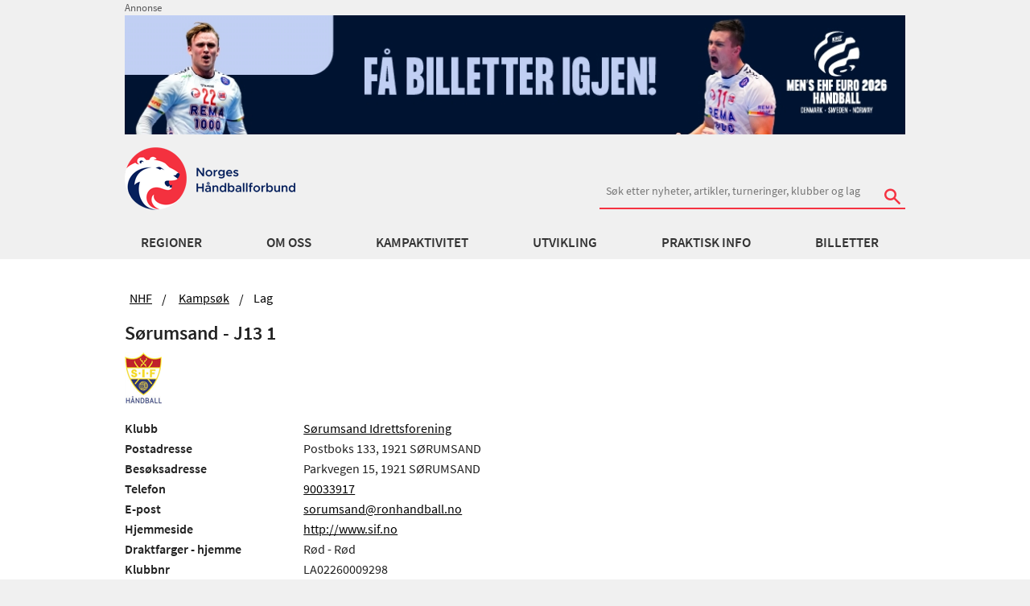

--- FILE ---
content_type: text/html; charset=utf-8
request_url: https://www.handball.no/system/kamper/lag/?lagid=497596
body_size: 23560
content:

<!DOCTYPE html>
<html lang="no" id="TeamPage_1891" ng-app="app">
<head>
  <meta charset="utf-8" />
  <meta http-equiv="X-UA-Compatible" content="IE=edge" />
  <meta name="viewport" content="width=device-width, initial-scale=1.0, maximum-scale=1" />
  
<meta property="og:site_name" content="handball.no - Norges Håndballforbund" />
<meta property="og:title" content="Lag, S&#248;rumsand - J13 1 | handball.no" />
<meta property="og:description" content="Informasjon om laget, med terminliste, resultater og funksjoner." />
<meta property="og:image" content="https://www.handball.no/globalassets/system/nhf-logo.jpg" />
<meta property="og:type" content="website" />


  <meta name="description" content="Informasjon om laget, med terminliste, resultater og funksjoner." />
  <meta name="format-detection" content="telephone=no">
  <link rel="apple-touch-icon" sizes="180x180" href="/apple-touch-icon.png">
  <link rel="apple-touch-icon-precomposed" sizes="180x180" href="/apple-touch-icon-precomposed.png">
  <link rel="icon" href="https://www.handball.no/favicon.ico?v=2" />
  <link rel="manifest" href="/site.webmanifest">
  <link rel="mask-icon" href="/safari-pinned-tab.svg" color="#5bbad5">
  <meta name="apple-mobile-web-app-title" content="handball.no">
  <meta name="application-name" content="handball.no">
  <meta name="msapplication-TileColor" content="#da532c">
  <meta name="theme-color" content="#ffffff">
  
    <!-- Google Tag Manager -->   
    <script>
        (function (w, d, s, l, i) {
            w[l] = w[l] || []; w[l].push({
                'gtm.start':
                new Date().getTime(), event: 'gtm.js'
            }); var f = d.getElementsByTagName(s)[0],
            j = d.createElement(s), dl = l != 'dataLayer' ? '&l=' + l : ''; j.async = true; j.src =
            '//www.googletagmanager.com/gtm.js?id=' + i + dl; f.parentNode.insertBefore(j, f);
        })(window, document, 'script', 'dataLayer', 'GTM-TPTSLZ');
    </script>
    <!-- End Google Tag Manager -->

  <title>Lag, S&#248;rumsand - J13 1 | handball.no</title>
  <link href="/bundles/css?v=TfptZsbXUlLJKXSimYwMMUa5tr7joCrNLuBLgxR_3bE1" rel="stylesheet"/>

  
   

  
  <script src="/Scripts/jquery-3.6.0.min.js" type="text/javascript"></script>
  
  <script src="https://tags.adnuntius.com/custom/nifRequest.js" async></script>
  <meta name="google-site-verification" content="mB9hWO86L-uo6DJK0afd0Xh_b6pbcCf_M5oITuKWJd8" />
  
</head>

<body>
    
    <!-- Google Tag Manager -->
    <noscript>
        <iframe src="//www.googletagmanager.com/ns.html?id=GTM-TPTSLZ" height="0" width="0" style="display:none;visibility:hidden"></iframe>
    </noscript>    
    <!-- End Google Tag Manager -->

    <!-- Sosial-->
    <div id="fb-root"></div>
    <script>
        (function (d, s, id) {
            var js, fjs = d.getElementsByTagName(s)[0];
            if (d.getElementById(id)) return;
            js = d.createElement(s);
            js.id = id;
            js.src = "//connect.facebook.net/en_US/sdk.js#xfbml=1&version=v2.0";
            fjs.parentNode.insertBefore(js, fjs);
        }(document, 'script', 'facebook-jssdk'));
    </script>
    <!-- end- Sosial-->

    
    

    <div class="">


    <div class="row collapse no-print">
        <div id="headerBanner" class="small-12 columns">            
            
    <div style="font-size:80%;color:#59595a;">Annonse</div>
  <a href="https://www.eventim.no/event/mens-ehf-euro-2026-dagsbilletter-unity-arena-19761270/?affiliate=26N" target="_blank">
    <img src="/globalassets/annonser/20260106-banner_fa-billetter_em.jpg?maxwidth=1000&amp;quality=100" alt="EM 26 f&#229; billetter igjen" />
  </a>

        </div>
    </div>    

<div class="show-for-medium-up no-print">
    <div ng-controller="HeaderController as header" class="header">
        <!--logo and search-->
        <div class="row collapse-small">
            <div class="small-12 columns">
                <div class="header">

                    

    <a href="/" class="logo-container left">
        <img class="main-logo logo-bar" src="/contentassets/27a8096a75e74519b17d3a8ea1adf3b0/logonhf.png" alt="Norges H&#229;ndballforbund" />
    </a>



                        <div class="right">
                            <div class="nhf-search-circuit margin-top-no-link">
<form action="/system/sok/" method="get">                                    <label for="main-search" class="hide">S&Oslash;K</label>
                                        <input id="reg" name="reg" type="hidden" value='838' />
                                    <input id="main-search" style="min-width: 380px" name="search" type="search" placeholder="S&#248;k etter nyheter, artikler, turneringer, klubber og lag" class="hide-for-small-only" />
                                    <div id="search-button" class="stripped absolute hide-for-small-only">
                                        <button type="submit"><span class="icon-search"></span></button>
                                    </div>
</form>                            </div>
                        </div>
                </div>
            </div>
        </div>
        <div class="hide-for-small">
            <div data-ng-hide="header.hide" data-ng-cloak="" class="panel panel-pad accessability">
                <p>Hold Ctrl-tasten nede (Cmd-tasten p&aring; Mac).</p>
                <p>
                    Trykk p&aring; + for &aring; forst&oslash;rre eller - for &aring; forminske.
                </p>
            </div>
        </div>
        <nav id="nhf-navigation" role="navigation" data-topbar="" class="top-bar2">
    <div id="megamenu" data-ng-controller="MegaMenuController as menu" click-outside="menu.close()" class="hide-for-small">
        <div class="row mainMenuWrapper">
            <div class="small-12 columns">
                <ul class="inline-list navigation-items">
                    <li data-ng-repeat="firstLevelItem in menu.menuItems" class="sub-exists">
                        <a data-ng-click="menu.setfirstLevelActive(firstLevelItem)"                           
                           data-ng-href="{{ firstLevelItem.categories.length == 0 ? firstLevelItem.href : '' }}"                           
                           target="{{firstLevelItem.target}}"
                           data-ng-class="{'selected': menu.activeSubMenu.linkText == firstLevelItem.linkText}"
                           data-ng-cloak="data-ng-cloak">
                            {{ firstLevelItem.linkText }}
                        </a>
                    </li>
                </ul>
            </div>
        </div>
        <div class="row">
            <div class="small-12 columns">
                <div class="megamenu-tiles" style="background-color: #F6F6f6; overflow: hidden;">

                    <div data-ng-repeat="secondLevel in menu.activeSubMenu.categories" class="itemContainer">
                        <a data-ng-href="{{ secondLevel.href }}" target="{{secondLevel.target}}" data-ng-cloak="data-ng-cloak" class="secondLevel">
                            {{ secondLevel.linkText }}
                        </a>
                        <ul class="list-unstyled">
                            <li data-ng-repeat="thirdLevel in secondLevel.categories">
                                <a data-ng-href="{{ thirdLevel.href }}" target="{{thirdLevel.target}}" data-ng-cloak="data-ng-cloak">
                                    {{ thirdLevel.linkText}}
                                </a>
                            </li>
                        </ul>
                    </div>
                </div>
            </div>
        </div>
    </div>
</nav>

    </div>
</div>

<div class="hide-for-medium-up no-print">
    <div ng-controller="MobileMenuController as menu" class="mobile">
        <div class="row">
            <div class="small-6 columns">
                <a class="logo-container left"> 

    <a href="/" class="logo-container left">
        <img class="main-logo logo-bar" src="/contentassets/27a8096a75e74519b17d3a8ea1adf3b0/logonhf.png" alt="Norges H&#229;ndballforbund" />
    </a>

</a>
            </div>
            <nav id="nhf-navigation" role="navigation" data-topbar="" class="top-bar2">
                <div class="small-6 columns">
                    <ul class="title-area">
                        <li class="icon-menu"><button data-ng-click="menu.toggleMobile()"><span class="icon-list right"></span></button></li>
                    </ul>
                </div>
            </nav>
        </div>
            <div class="row small-collapse">
                <div class="small-12 columns">
                    <div class="margin-search-mobile">
<form action="/system/sok/" method="get">                            <label for="main-searchm" class="hide">S&Oslash;K</label>
                            <input id="main-searchm" name="search" type="search" placeholder="S&#248;k etter nyheter, artikler, turneringer, klubber og lag" />
                                <input id="regm" name="reg" type="hidden" value='838' />
                            <div id="search-button" class="stripped absolute">
                                <button type="submit"><span class="icon-search"></span></button>
                            </div>
</form>                    </div>
                </div>
            </div>
        <div class="row small-collapse">
            <div class="small-12 columns">
                <div ng-cloak data-ng-show="menu.hideMobile" class="menu-holder relative">
                    <div id="lev1" class="slide-out level-1 left-0">
                        <div data-ng-repeat="firstLevelItem in menu.menuItems" class="menuitem-1 top-border">
                            <a data-ng-if="(firstLevelItem.hasOwnProperty('categories') == true) && firstLevelItem.categories.length != 0" data-ng-click="menu.setfirstLevelActive(firstLevelItem)">
                                {{ firstLevelItem.linkText }}
                                <span class="icon-uniE609 right"></span>
                            </a>
                            <a data-ng-if="!firstLevelItem.categories.length" data-ng-href="{{firstLevelItem.href}}">
                                {{firstLevelItem.linkText}}
                                <span class="icon-uniE609 right"></span>
                            </a>
                        </div>
                    </div>

                    <div id="lev2" class="menu-item-2 slide-in-level-2 left-2000">
                        <div class="inner">
                            <div id="test-l2" data-ng-click="menu.goBack()" class="back full-width">
                                <span class="icon-arrow-left"></span>
                                <span>Tilbake</span>
                            </div>
                        </div>
                        <div data-ng-repeat="secondLevel in menu.activeSubMenu.categories" class="menuitem-2 top-border">
                            <div ng-if="(secondLevel.hasOwnProperty('categories')==true) && (secondLevel.categories.length != 0)">
                                <a id="secondLevel" data-ng-click="menu.setsecondLevelActive(secondLevel)" data-ng-cloak="data-ng-cloak">
                                    {{ secondLevel.linkText }}
                                    <span data-ng-if="secondLevel.categories.length" data-ng-click="menu.setsecondLevelActive(secondLevel)" class="icon-uniE609 right"></span>
                                </a>
                            </div>

                            <a id="secondLevel" ng-if="!secondLevel.categories.length" data-ng-href="{{ secondLevel.href }}" data-ng-click="menu.setsecondLevelActive(secondLevel)" data-ng-cloak="data-ng-cloak">{{ secondLevel.linkText }}</a>
                        </div>
                    </div>

                    <div id="lev3" class="menuitem-3 slide-in-level-3 left-2000">
                        <div data-ng-if="menu.activeSecondSubMenu.categories" class="inner">
                            <div id="test-l3" data-ng-click="menu.goBack()" class="back level-3-back"><span class="icon-arrow-left"></span><span>Tilbake</span></div>
                            <div data-ng-click="menu.resetMenu()" class="start"><span class="icon-arrow-left"></span><span class="icon-arrow-left"></span><span>Til start</span></div>
                        </div>
                        <div data-ng-if="(menu.activeSecondSubMenu.categories) && (menu.activeSecondSubMenu.categories.length != 0) && (menu.activeSecondSubMenu.href)" data-ng-cloak="data-ng-cloak" class="top-border thirdLevelTitle">
                            <a href="{{ menu.activeSecondSubMenu.href }}">{{ menu.activeSecondSubMenu.linkText }}</a>
                            <span class="right">Oversikt</span>
                        </div>
                        <div data-ng-repeat="thirdLevel in menu.activeSecondSubMenu.categories" data-ng-cloak="data-ng-cloak" class="top-border">
                            <a id="thirdLevel" data-ng-href="{{ thirdLevel.href }}" data-ng-cloak="data-ng-cloak">{{ thirdLevel.linkText}}</a>
                        </div>
                    </div>
                </div>
            </div>
        </div>
    </div>
</div>




        <section class="main-section team no-href-print">
            





<div class="row no-print">
    <div class="small-12  columns ">
        <ul class="breadcrumbs hide-for-small">
                <li>
                    <a href="/">NHF</a>
                </li>
                <li>
                    <a href="/system/kamper/">Kamps&#248;k</a>
                </li>
            <li class="current">Lag</li>
        </ul>
    </div>
</div>






  <script src="/Scripts/fav-button-3.js" type="text/javascript"></script>
  <div class="row">
    <div class="small-12 medium-centered large-centered columns end">
      <div class="row">
        <div class="small-12 columns">
          <h1>S&#248;rumsand - J13 1</h1>
          <button id="favteam-btn" onclick="favButtonPressed(this, 497596, '/system/kamper/lag/SetFavourite/')" class="fav-button stripped absolute">&#x2606</button>
          <script type="text/javascript">
            favButtonInit('favteam-btn', 497596, 'favorites','/system/kamper/lag/SetFavourite/');
          </script>
        </div>
      </div>
      <div class="row">
          <div class="small-12 columns">
            <figure><img src="[data-uri]" alt="S&#248;rumsand - J13 1" /></figure>
          </div>
        <div class="medium-8 columns end teaminfo">
            <div class="row">
              <div class="small-4 columns">
                <div class="header5">Klubb</div>
              </div>
              <div class="small-8 columns">
                    <a href="https://www.handball.no/system/kamper/klubb/?klubbid=60311" class="wrap-text" target="_self">S&#248;rumsand Idrettsforening</a>

              </div>
            </div>
                      <div class="row">
              <div class="small-4 columns">
                  <div class="header5">Postadresse</div>
              </div>
              <div class="small-8 columns">
                <span>Postboks 133, 1921 S&#216;RUMSAND</span>
              </div>
            </div>
                      <div class="row">
              <div class="small-4 columns">
                <div class="header5">Bes&#248;ksadresse</div>
              </div>
              <div class="small-8 columns">
                <span>Parkvegen 15, 1921 S&#216;RUMSAND</span>
              </div>
            </div>
                        <div class="row">
                <div class="small-4 columns">
                  <div class="header5">Telefon</div>
                </div>
                <div class="small-8 columns">
                  <a href="tel:90033917"><span>90033917</span></a>
                </div>
              </div>



<div class="row">
    <div class="small-4 columns">
        <div class="header5">E-post</div>
    </div>
    <div class="small-8 columns">
            <a href="mailto:sorumsand@ronhandball.no"><span>sorumsand@ronhandball.no</span></a>    </div>
</div>
              <div class="row">
                <div class="small-4 columns">
                  <div class="header5">Hjemmeside</div>
                </div>
                <div class="small-8 columns">
                  <a href="http://www.sif.no" target="_blank"><span>http://www.sif.no</span></a>
                </div>
              </div>
                      <div class="row">
              <div class="small-4 columns">
                <div class="header5">Draktfarger - hjemme</div>
              </div>
              <div class="small-8 columns"><span>R&#248;d - R&#248;d</span></div>
            </div>
          
            <div class="row">
              <div class="small-4 columns">
                <div class="header5">Klubbnr</div>
              </div>
              <div class="small-8 columns"><span>LA02260009298</span></div>
            </div>
                      <div class="row">
              <div class="small-4 columns">
                <div class="header5">Hovedarena</div>
              </div>
              <div class="small-8 columns">
    <a href="https://www.handball.no/system/anlegg/?venueUnitId=28415" class="wrap-text" target="_self">SIF-hallen</a>
              </div>
            </div>

            <div class="row">
              <div class="small-4 columns">
                <div class="header5">Gren</div>
              </div>
              <div class="small-8 columns">
                H&#229;ndball
              </div>
            </div>
        </div>
      </div>
    </div>
  </div>
  <div class="row small-collapse">
    <div class="small-12 medium-12 medium-centered large-12 large-centered columns end">
      <accordion close-others="false">


        <accordion-group data-populated="0" id="lastmatches" heading="Siste kamper">
            <div id="target_lastmatches" class="table-outer ng-scope"></div>
            <div id="error_lastmatches" class="hidden"></div>
        </accordion-group>
        <accordion-group data-populated="0" id="nextmatches" heading="Neste kamper">
            <div id="target_nextmatches" class="table-outer ng-scope"></div>
            <div id="error_nextmatches" class="hidden"></div>
        </accordion-group>
        <accordion-group data-populated="0" id="allmatches" heading="Terminliste">
            <div id="target_allmatches" class="table-outer ng-scope"></div>
            <div id="error_allmatches" class="hidden"></div>
        </accordion-group>
<script type="text/javascript">

        $(document).ready(function () {
            var selectors = {
                container: "#lastmatches,#nextmatches,#allmatches",
                target: "#target_lastmatches,#target_nextmatches,#target_allmatches",
                error: "#error_lastmatches,#error_nextmatches,#error_allmatches"
            };

            var processingText = 'Henter kamper, vennligst vent.';
            var errorText = 'Klarte ikke &#229; hente kamper. Vennligst pr&#248;v igjen senere. ';
            var headerText = '';
            var ajaxUrl = '/AjaxData/MatchesForTeam?Id=497596&SeasonId=201060&PrevSeasonId=201034';            

            $(selectors.container).click(function () {
                if ($(selectors.container).attr("data-populated") === "0") {
                    $(selectors.target).html(processingText);
                    $.ajax({
                        url: ajaxUrl,
                        data: "&width=" + window.outerWidth,
                        type: 'GET',
                        cache: false,
                        success: function(data) {
                          SplitDataAndPopulate("<div style=\"font-size:80%\">"+headerText+"</div>" + data, "|*|*|*|", selectors.target);
                          $(selectors.container).attr("data-populated", "1");
                        },
                        fail: function(jqXHR, textStatus) {
                            $(selectors.target).html(errorText);
                            $(selectors.error).html(jqXHR + " | " + textStatus);
                        },
                        error: function(req, status, err) {
                            $(selectors.target).html(errorText);
                            $(selectors.error).html(req + " | " + status + " | " + err);
                        }
                    });
                }
            });
        });

        function SplitDataAndPopulate(dataList, splitter, targetList) {
            var dataArr = dataList.split(splitter);
            var targetArr = targetList.split(",");

            for (var i = 0; i < dataList.length; i++) {
                var target = $(targetArr[i]);
                if (target.length > 0) {
                    target.html(dataArr[i]);
                }
            }
        }
</script>

        <accordion-group data-populated="0" id="matchstatistics" heading="Kampstatistikk">
            <div id="target_matchstatistics" class="table-outer ng-scope"></div>
            <div id="error_matchstatistics" class="hidden"></div>
        </accordion-group>
<script type="text/javascript">

        $(document).ready(function () {
            var selectors = {
                container: "#matchstatistics",
                target: "#target_matchstatistics",
                error: "#error_matchstatistics"
            };

            var processingText = 'Henter kampstatistikk, vennligst vent.';
            var errorText = 'Klarte ikke &#229; hente kampstatistikk for lag. Vennligst pr&#248;v igjen senere. ';
            var headerText = '';
            var ajaxUrl = '/AjaxData/AllMatchesForClubOrTeam?Id=497596';            

            $(selectors.container).click(function () {
                if ($(selectors.container).attr("data-populated") === "0") {
                    $(selectors.target).html(processingText);
                    $.ajax({
                        url: ajaxUrl,
                        data: "&width=" + window.outerWidth,
                        type: 'GET',
                        cache: false,
                        success: function(data) {
                          SplitDataAndPopulate("<div style=\"font-size:80%\">"+headerText+"</div>" + data, "|*|*|*|", selectors.target);
                          $(selectors.container).attr("data-populated", "1");
                        },
                        fail: function(jqXHR, textStatus) {
                            $(selectors.target).html(errorText);
                            $(selectors.error).html(jqXHR + " | " + textStatus);
                        },
                        error: function(req, status, err) {
                            $(selectors.target).html(errorText);
                            $(selectors.error).html(req + " | " + status + " | " + err);
                        }
                    });
                }
            });
        });

        function SplitDataAndPopulate(dataList, splitter, targetList) {
            var dataArr = dataList.split(splitter);
            var targetArr = targetList.split(",");

            for (var i = 0; i < dataList.length; i++) {
                var target = $(targetArr[i]);
                if (target.length > 0) {
                    target.html(dataArr[i]);
                }
            }
        }
</script>


          <accordion-group id="Funksjon" heading="Funksjon">
            <div class="row clubTitle">
              <div class="small-6 medium-6 columns"><span>FUNKSJONER</span></div>
              <div class="small-6 medium-6 columns"><span>NAVN</span></div>
            </div>
                <div class="row">
                  <div class="small-6 medium-6 columns"><span class="title">Lagleder</span></div>
                  <div class="small-6 medium-6 columns">
    <a href="https://www.handball.no/person/?pid=XEkKmXT0ccuAeU1Z9dOhbQ%3d%3d" class="wrap-text" target="_self">Marianne Fossen</a>
                  </div>
                </div>              
                <div class="row">
                  <div class="small-6 medium-6 columns"><span class="title">Trener</span></div>
                  <div class="small-6 medium-6 columns">
    <a href="https://www.handball.no/person/?pid=FsApQz5nQZKO6QEx0eMxcQ%3d%3d" class="wrap-text" target="_self">Birgit Sundal Kjensjord</a>
                  </div>
                </div>              
          </accordion-group>

          <accordion-group id="Spillerstall" heading="Spillerstall">
            
    <table class="nhf-small-100 nhf-medium-100 nhf-large-100">
        <thead>
            <tr>
                <th class="nhf-small-10 nhf-medium-5 nhf-large-5">Nr</th>
                <th class="nhf-small-55 nhf-medium-55 nhf-large-55">Navn</th>
                <th class="nhf-small-35 nhf-medium-40 nhf-large-40">Posisjon</th>
                
            </tr>
        </thead>
        <tbody>
                <tr>
                    <td class="nhf-small-10 nhf-medium-5 nhf-large-5">2</td>
                    
                    <td class="nhf-small-55 nhf-medium-55 nhf-large-55">Ntakirutimana, Furaha</td>
                    <td class="nhf-small-35 nhf-medium-40 nhf-large-40">Bakspiller venstre</td>

                    
                </tr>
                <tr>
                    <td class="nhf-small-10 nhf-medium-5 nhf-large-5">3</td>
                    
                    <td class="nhf-small-55 nhf-medium-55 nhf-large-55">Pedersen, Inga</td>
                    <td class="nhf-small-35 nhf-medium-40 nhf-large-40">Kantspiller</td>

                    
                </tr>
                <tr>
                    <td class="nhf-small-10 nhf-medium-5 nhf-large-5">4</td>
                    
                    <td class="nhf-small-55 nhf-medium-55 nhf-large-55">Kjensjord, Kirsten Sundal</td>
                    <td class="nhf-small-35 nhf-medium-40 nhf-large-40">Bakspiller venstre</td>

                    
                </tr>
                <tr>
                    <td class="nhf-small-10 nhf-medium-5 nhf-large-5">5</td>
                    
                    <td class="nhf-small-55 nhf-medium-55 nhf-large-55">Aasen, Tilde</td>
                    <td class="nhf-small-35 nhf-medium-40 nhf-large-40">Linjespiller</td>

                    
                </tr>
                <tr>
                    <td class="nhf-small-10 nhf-medium-5 nhf-large-5">6</td>
                    
                    <td class="nhf-small-55 nhf-medium-55 nhf-large-55">Furaha, Justine</td>
                    <td class="nhf-small-35 nhf-medium-40 nhf-large-40">Bakspiller venstre</td>

                    
                </tr>
                <tr>
                    <td class="nhf-small-10 nhf-medium-5 nhf-large-5">7</td>
                    
                    <td class="nhf-small-55 nhf-medium-55 nhf-large-55">Normann, Maria Mantzilas</td>
                    <td class="nhf-small-35 nhf-medium-40 nhf-large-40">Kantspiller</td>

                    
                </tr>
                <tr>
                    <td class="nhf-small-10 nhf-medium-5 nhf-large-5">8</td>
                    
                    <td class="nhf-small-55 nhf-medium-55 nhf-large-55">Fossen, Amanda</td>
                    <td class="nhf-small-35 nhf-medium-40 nhf-large-40">Bakspiller midt</td>

                    
                </tr>
                <tr>
                    <td class="nhf-small-10 nhf-medium-5 nhf-large-5">9</td>
                    
                    <td class="nhf-small-55 nhf-medium-55 nhf-large-55">Engstad, Hedda Tyrum</td>
                    <td class="nhf-small-35 nhf-medium-40 nhf-large-40">Kantspiller</td>

                    
                </tr>
                <tr>
                    <td class="nhf-small-10 nhf-medium-5 nhf-large-5">10</td>
                    
                    <td class="nhf-small-55 nhf-medium-55 nhf-large-55">Fredriksen, Ada-Sofie</td>
                    <td class="nhf-small-35 nhf-medium-40 nhf-large-40">M&#229;lvakt</td>

                    
                </tr>
                <tr>
                    <td class="nhf-small-10 nhf-medium-5 nhf-large-5">11</td>
                    
                    <td class="nhf-small-55 nhf-medium-55 nhf-large-55">Nordby, Ronja Svalestad</td>
                    <td class="nhf-small-35 nhf-medium-40 nhf-large-40">Bakspiller h&#248;yre</td>

                    
                </tr>
                <tr>
                    <td class="nhf-small-10 nhf-medium-5 nhf-large-5">12</td>
                    
                    <td class="nhf-small-55 nhf-medium-55 nhf-large-55">Jupsk&#229;s-Birkeland, Mariell</td>
                    <td class="nhf-small-35 nhf-medium-40 nhf-large-40">Bakspiller midt</td>

                    
                </tr>
                <tr>
                    <td class="nhf-small-10 nhf-medium-5 nhf-large-5">13</td>
                    
                    <td class="nhf-small-55 nhf-medium-55 nhf-large-55">Ett&#233;, Lina Mayeni</td>
                    <td class="nhf-small-35 nhf-medium-40 nhf-large-40">Bakspiller h&#248;yre</td>

                    
                </tr>
                <tr>
                    <td class="nhf-small-10 nhf-medium-5 nhf-large-5">14</td>
                    
                    <td class="nhf-small-55 nhf-medium-55 nhf-large-55">Andresen, Sandra Gustava Helle</td>
                    <td class="nhf-small-35 nhf-medium-40 nhf-large-40">Bakspiller h&#248;yre</td>

                    
                </tr>
                <tr>
                    <td class="nhf-small-10 nhf-medium-5 nhf-large-5">15</td>
                    
                    <td class="nhf-small-55 nhf-medium-55 nhf-large-55">Ramic, Ada Lochoff</td>
                    <td class="nhf-small-35 nhf-medium-40 nhf-large-40">Bakspiller h&#248;yre</td>

                    
                </tr>
                <tr>
                    <td class="nhf-small-10 nhf-medium-5 nhf-large-5">18</td>
                    
                    <td class="nhf-small-55 nhf-medium-55 nhf-large-55">Grundeland, Sofia Vike</td>
                    <td class="nhf-small-35 nhf-medium-40 nhf-large-40">Bakspiller h&#248;yre</td>

                    
                </tr>
                <tr>
                    <td class="nhf-small-10 nhf-medium-5 nhf-large-5">22</td>
                    
                    <td class="nhf-small-55 nhf-medium-55 nhf-large-55">Huse-Weinreich, Eline</td>
                    <td class="nhf-small-35 nhf-medium-40 nhf-large-40">Linjespiller</td>

                    
                </tr>
                <tr>
                    <td class="nhf-small-10 nhf-medium-5 nhf-large-5">25</td>
                    
                    <td class="nhf-small-55 nhf-medium-55 nhf-large-55">Bingen, Maria Louise</td>
                    <td class="nhf-small-35 nhf-medium-40 nhf-large-40">Bakspiller venstre</td>

                    
                </tr>
                <tr>
                    <td class="nhf-small-10 nhf-medium-5 nhf-large-5"></td>
                    
                    <td class="nhf-small-55 nhf-medium-55 nhf-large-55">Br&#230;nden, Nathalia Jolannta Surma</td>
                    <td class="nhf-small-35 nhf-medium-40 nhf-large-40"></td>

                    
                </tr>
                <tr>
                    <td class="nhf-small-10 nhf-medium-5 nhf-large-5"></td>
                    
                    <td class="nhf-small-55 nhf-medium-55 nhf-large-55">Ismail, Maruar Abdirhman Ali</td>
                    <td class="nhf-small-35 nhf-medium-40 nhf-large-40"></td>

                    
                </tr>
            <tr>
                <td colspan="3">&nbsp;</td>
            </tr>
                <tr>
                    <td class="nhf-small-10 nhf-medium-5 nhf-large-5">&nbsp;</td>
                    
                    <td class="nhf-small-55 nhf-medium-55 nhf-large-55">Bingen, Irene Killingberg</td>
                    <td class="nhf-small-35 nhf-medium-40 nhf-large-40"></td>
                </tr>
                <tr>
                    <td class="nhf-small-10 nhf-medium-5 nhf-large-5">&nbsp;</td>
                    
                    <td class="nhf-small-55 nhf-medium-55 nhf-large-55">Jupsk&#229;s, Marie</td>
                    <td class="nhf-small-35 nhf-medium-40 nhf-large-40"></td>
                </tr>
                <tr>
                    <td class="nhf-small-10 nhf-medium-5 nhf-large-5">&nbsp;</td>
                    
                    <td class="nhf-small-55 nhf-medium-55 nhf-large-55">Kjensjord, Birgit Sundal</td>
                    <td class="nhf-small-35 nhf-medium-40 nhf-large-40">Leder A</td>
                </tr>
                <tr>
                    <td class="nhf-small-10 nhf-medium-5 nhf-large-5">&nbsp;</td>
                    
                    <td class="nhf-small-55 nhf-medium-55 nhf-large-55">Fossen, Marianne</td>
                    <td class="nhf-small-35 nhf-medium-40 nhf-large-40">Leder B</td>
                </tr>
                <tr>
                    <td class="nhf-small-10 nhf-medium-5 nhf-large-5">&nbsp;</td>
                    
                    <td class="nhf-small-55 nhf-medium-55 nhf-large-55">Zupanets, Kristina</td>
                    <td class="nhf-small-35 nhf-medium-40 nhf-large-40">Leder C</td>
                </tr>
        </tbody>
    </table>

          </accordion-group>
      </accordion>
    </div>
  </div>


        </section>

    <div id="footer" class="no-print">
    <section class="sponsor">
        <div class="row collapse">
            <!-- collapse -->
            <div class="small-12 columns">
                <ul class="sponsor-list clearfix">
        <li>
            <a href="https://www.posten.no/">
                <img alt="Posten" src="/globalassets/nhf-sentralt/om-oss/samarbeidspartnere/posten-bunnlinje.png?maxwidth=400&amp;quality=80" />
            </a>            
        </li>
        <li>
            <a href="https://www.gjensidige.no/">
                <img alt="Gjensidige" src="/globalassets/nhf-sentralt/om-oss/samarbeidspartnere/gjensidige_logo_bunnside.png?maxwidth=400&amp;quality=80" />
            </a>            
        </li>
        <li>
            <a href="https://www.rema.no/">
                <img alt="REMA 1000" src="/globalassets/nhf-sentralt/om-oss/samarbeidspartnere/rema-1000_bannlinje.png?maxwidth=400&amp;quality=80" />
            </a>            
        </li>
        <li>
            <a href="https://www.assistco.no/">
                <img alt="Hummel" src="/globalassets/nhf-sentralt/om-oss/samarbeidspartnere/hummel-logo-bunnlinje.png?maxwidth=400&amp;quality=80" />
            </a>            
        </li>
        <li>
            <a href="https://www.norsk-tipping.no/">
                <img alt="Norsk Tipping" src="/globalassets/nhf-sentralt/om-oss/samarbeidspartnere/norsk-tipping-bunnlinje.png?maxwidth=400&amp;quality=80" />
            </a>            
        </li>
        <li>
            <a href="https://www.skarpnes.com/">
                <img alt="Skarpnes" src="/globalassets/nhf-sentralt/om-oss/samarbeidspartnere/skarpnes-logo-bunnlinje.png?maxwidth=400&amp;quality=80" />
            </a>            
        </li>
        <li>
            <a href="https://www.scandichotels.no/alltid-pa-scandic/sport">
                <img alt="Scandic" src="/globalassets/nhf-sentralt/om-oss/samarbeidspartnere/scandic-ny.png?maxwidth=400&amp;quality=80" />
            </a>            
        </li>
        <li>
            <a href="https://www.vg.no/">
                <img alt="VG" src="/globalassets/nhf-sentralt/om-oss/samarbeidspartnere/vg-ny.png?maxwidth=400&amp;quality=80" />
            </a>            
        </li>
</ul>
            </div>
        </div>
    </section>

    <section class="container footer">
        <div class="row">
            <div class="small-12 medium-4 columns">
                <div class="border-holder">
                    <div class="header4">
                        Norges H&#229;ndballforbund
                    </div>
                    <p>
                        <strong>Bes&oslash;ksadresse</strong><br />
                        <span>
                            
<p>Sognsveien 75 A (4. etg. Ullevaal Stadion)<br />0855 OSLO</p>
<p>Org.nummer: 969 989 336 MVA</p>
<p>Fakturaadresse: <a class="email" href="mailto:969989336@autoinvoice.no">969989336@autoinvoice.no</a></p>
                        </span>
                    </p>
                    <div class="show-for-small-only">
                        <p>
                            <strong>Postadresse:</strong><br />

                            
<p>Norges H&aring;ndballforbund<br />Postboks 5000<br />0840&nbsp; OSLO</p>

<p><a class="email" title="Meld deg p&aring; nyhetsbrev" href="https://pub.dialogapi.no/s/MjE4MDg6YTJjM2MwYTMtNjEyNS00MGI0LTlmNmItMzc5YmU4NzZlMzNk" target="_blank" rel="noopener">Meld deg p&aring; nyhetsbrev</a><br /><br /><a class="email" title="Om cookies" href="/regioner/nhf-sentralt/praktisk-info/brukerveiledninger/personvern/" target="_top">Om cookies/informasjonskapsler</a></p>

                        </p>
                    </div>


                    <p>
                        E-post: <a href="/regioner/nhf-sentralt/om-oss/administrasjon/epost/" class="email">Klikk her</a><br />
                        <span>
                            Tlf:
                            970 02520 kl. 9-15
                        </span>
                    </p>
                </div>
            </div>

            <div class="small-12 medium-4 columns show-for-medium-up">
                <div class="border-holder">
                    <p>
                        <strong>Postadresse:</strong><br />
                        <span>
                            
<p>Norges H&aring;ndballforbund<br />Postboks 5000<br />0840&nbsp; OSLO</p>

<p><a class="email" title="Meld deg p&aring; nyhetsbrev" href="https://pub.dialogapi.no/s/MjE4MDg6YTJjM2MwYTMtNjEyNS00MGI0LTlmNmItMzc5YmU4NzZlMzNk" target="_blank" rel="noopener">Meld deg p&aring; nyhetsbrev</a><br /><br /><a class="email" title="Om cookies" href="/regioner/nhf-sentralt/praktisk-info/brukerveiledninger/personvern/" target="_top">Om cookies/informasjonskapsler</a></p>

                        </span>
                    </p>
                </div>
            </div>

            <div class="small-12 medium-4 columns hide-for-small">
                <div class="border-holder">
                    <div class="row">
                        <div class="small-12 columns">
                            <ul class="social">
                                    <li>
                                        <a class="facebook" href="https://www.facebook.com/norgeshandballforbund">
                                            <span class="icon-facebook"></span>
                                        </a>
                                    </li>
                                    <li>
                                        <a class="youtube" href="https://www.youtube.com/user/NHFtube/">
                                            <span class="icon-youtube"></span>
                                        </a>
                                    </li>
                                    <li>
                                        <a class="instagram" href="https://www.instagram.com/handballandslagene/">
                                            <span class="icon-instagram"></span>
                                        </a>
                                    </li>
                            </ul>
                        </div>
                    </div>
                </div>
            </div>
        </div>
        <div class="row">
            <div class="small-12 show-for-small-only">
                <div class="border-holder">
                    <div class="row">
                        <div class="small-12 columns">
                            <ul class="social inline-list">
                                    <li>
                                        <a class="facebook" href="https://www.facebook.com/norgeshandballforbund">
                                            <span class="icon-facebook"></span>
                                        </a>
                                    </li>
                                    <li>
                                        <a class="youtube" href="https://www.youtube.com/user/NHFtube/">
                                            <span class="icon-youtube"></span>
                                        </a>
                                    </li>
                                    <li>
                                        <a class="instagram" href="https://www.instagram.com/handballandslagene/">
                                            <span class="icon-instagram"></span>
                                        </a>
                                    </li>
                            </ul>
                        </div>
                    </div>
                </div>
            </div>
        </div>
        <div class="row copyright">

            <div class="small-12 columns text-center">
                    <p class="meta">&copy; 2015 - Norges H&aring;ndballforbund - (01)</p>
                <p class="meta">Alt innhold er beskyttet i henhold til lov om opphavsrett til &aring;ndsverk (&angst;ndsverkloven). Innholdet kan ikke benyttes kommersielt uten samtykke fra Norges H&aring;ndballforbund.</p>
            </div>
        </div>

    </section>

</div>

    </div>

    <script src="/bundles/js?v=lVtwniMFQILJq4M19hM-F_qN40zf9vnk6g0keUqlWGA1"></script>


    

    
    <script>
    angular.module("app").value("MenuDataService", [
  {
    categories: [
      {
        categories: [],
        href: "/regioner/region-ost/",
        linkText: "Region Øst",
        target: null,
        landingPage: null
      },
      {
        categories: [],
        href: "/regioner/regioninnlandet/",
        linkText: "Region Innlandet",
        target: null,
        landingPage: null
      },
      {
        categories: [],
        href: "/regioner/region-sor/",
        linkText: "Region Sør",
        target: null,
        landingPage: null
      },
      {
        categories: [],
        href: "/regioner/region-sorvest/",
        linkText: "Region SørVest",
        target: null,
        landingPage: null
      },
      {
        categories: [],
        href: "/regioner/region-vest/",
        linkText: "Region Vest",
        target: null,
        landingPage: null
      },
      {
        categories: [],
        href: "/regioner/region-nord/",
        linkText: "Region Nord",
        target: null,
        landingPage: null
      },
      {
        categories: [],
        href: "/",
        linkText: "NHF",
        target: null,
        landingPage: null
      }
    ],
    href: "/regioner/nhf-sentralt/meny/norges-handballforbund/regioner/",
    linkText: "Regioner",
    target: null,
    landingPage: null
  },
  {
    categories: [],
    href: "/regioner/nhf-sentralt/om-oss/",
    linkText: "Om oss",
    target: null,
    landingPage: null
  },
  {
    categories: [
      {
        categories: [
          {
            categories: [],
            href: "/regioner/nhf-sentralt/kampaktivitet/topphandball/eliteserien/",
            linkText: "REMA 1000-ligaen",
            target: null,
            landingPage: null
          },
          {
            categories: [],
            href: "/regioner/nhf-sentralt/kampaktivitet/topphandball/1.-divisjon/",
            linkText: "1. divisjon",
            target: null,
            landingPage: null
          },
          {
            categories: [],
            href: "/regioner/nhf-sentralt/kampaktivitet/topphandball/2.divisjon/",
            linkText: "2. divisjon",
            target: null,
            landingPage: null
          },
          {
            categories: [],
            href: "/regioner/nhf-sentralt/kampaktivitet/topphandball/nm-senior/",
            linkText: "NM Senior",
            target: null,
            landingPage: null
          },
          {
            categories: [],
            href: "/regioner/nhf-sentralt/kampaktivitet/topphandball/norske-lag-i-e-cup/",
            linkText: "Norske lag i E-cup",
            target: null,
            landingPage: null
          },
          {
            categories: [],
            href: "/regioner/nhf-sentralt/kampaktivitet/topphandball/handball-pa-tv/",
            linkText: "TV og streaming",
            target: null,
            landingPage: null
          },
          {
            categories: [],
            href: "/regioner/nhf-sentralt/kampaktivitet/topphandball/gtp/",
            linkText: "GTP",
            target: null,
            landingPage: null
          },
          {
            categories: [],
            href: "/system/live-kamper/",
            linkText: "Håndball LIVE",
            target: null,
            landingPage: null
          }
        ],
        href: "/regioner/nhf-sentralt/meny/norges-handballforbund/kampaktivitet/topphandball/",
        linkText: "Topphåndball",
        target: null,
        landingPage: "/regioner/nhf-sentralt/kampaktivitet/topphandball/"
      },
      {
        categories: [
          {
            categories: [],
            href: "/regioner/nhf-sentralt/kampaktivitet/nasjonale-serier/hummel-bylagsturnering/",
            linkText: "Bylagsturneringen",
            target: null,
            landingPage: null
          },
          {
            categories: [],
            href: "/regioner/nhf-sentralt/kampaktivitet/nasjonale-serier/bringserien/",
            linkText: "Bringserien 16  år",
            target: null,
            landingPage: null
          },
          {
            categories: [],
            href: "/regioner/nhf-sentralt/kampaktivitet/nasjonale-serier/leroyserien/",
            linkText: "Landsserien 18 år",
            target: null,
            landingPage: null
          },
          {
            categories: [],
            href: "/regioner/nhf-sentralt/kampaktivitet/nasjonale-serier/nm-junior/",
            linkText: "NM Junior",
            target: null,
            landingPage: null
          },
          {
            categories: [],
            href: "/regioner/nhf-sentralt/kampaktivitet/nasjonale-serier/nm-veteran/",
            linkText: "NM Veteran",
            target: null,
            landingPage: null
          }
        ],
        href: "/regioner/nhf-sentralt/meny/norges-handballforbund/kampaktivitet/nasjonale-serier/",
        linkText: "Nasjonale serier",
        target: null,
        landingPage: "/regioner/nhf-sentralt/kampaktivitet/nasjonale-serier/"
      },
      {
        categories: [
          {
            categories: [],
            href: "/regioner/nhf-sentralt/kampaktivitet/andre-kamptilbud/nm-beach-handball/",
            linkText: "NM Beachhåndball",
            target: null,
            landingPage: null
          },
          {
            categories: [],
            href: "/regioner/nhf-sentralt/kampaktivitet/andre-kamptilbud/landsturneringen/",
            linkText: "Landsturneringen",
            target: null,
            landingPage: null
          },
          {
            categories: [],
            href: "/regioner/nhf-sentralt/kampaktivitet/andre-kamptilbud/turneringer/",
            linkText: "Turneringer i Norge",
            target: null,
            landingPage: null
          },
          {
            categories: [],
            href: "/regioner/nhf-sentralt/kampaktivitet/andre-kamptilbud/turneringer-i-utlandet/",
            linkText: "Turneringer i utlandet",
            target: null,
            landingPage: null
          },
          {
            categories: [],
            href: "https://hjerteligaen.handball.no/",
            linkText: "REMA 1000 Hjerteligaen",
            target: null,
            landingPage: null
          }
        ],
        href: "/regioner/nhf-sentralt/meny/norges-handballforbund/kampaktivitet/andre-kamptilbud/",
        linkText: "Andre kamptilbud",
        target: null,
        landingPage: "/regioner/nhf-sentralt/kampaktivitet/andre-kamptilbud/"
      },
      {
        categories: [
          {
            categories: [],
            href: "/regioner/nhf-sentralt/kampaktivitet/dommere/dommerutvikling/",
            linkText: "Dommerutvikling",
            target: null,
            landingPage: null
          },
          {
            categories: [],
            href: "/regioner/nhf-sentralt/kampaktivitet/dommere/utdanning-for-dommere-og-dommerstotte/",
            linkText: "Dommerutdanning",
            target: null,
            landingPage: null
          },
          {
            categories: [],
            href: "/regioner/nhf-sentralt/kampaktivitet/dommere/reglement/",
            linkText: "Reglement og regelprøver",
            target: null,
            landingPage: null
          },
          {
            categories: [],
            href: "/regioner/nhf-sentralt/kampaktivitet/dommere/regional-aktivitet/",
            linkText: "Regional aktivitet",
            target: null,
            landingPage: null
          },
          {
            categories: [],
            href: "/regioner/nhf-sentralt/kampaktivitet/dommere/dokumenter-for-dommere/",
            linkText: "Dommerarbeid i klubb",
            target: null,
            landingPage: null
          }
        ],
        href: "/regioner/nhf-sentralt/meny/norges-handballforbund/kampaktivitet/dommer/",
        linkText: "Dommer",
        target: null,
        landingPage: "/regioner/nhf-sentralt/kampaktivitet/dommere/"
      },
      {
        categories: [
          {
            categories: [],
            href: "/regioner/nhf-sentralt/kampaktivitet/landslag/handballjentene/",
            linkText: "Håndballjentene",
            target: null,
            landingPage: null
          },
          {
            categories: [],
            href: "/regioner/nhf-sentralt/kampaktivitet/landslag/lk06/",
            linkText: "LK06 (Juniorjentene)",
            target: null,
            landingPage: null
          },
          {
            categories: [],
            href: "/regioner/nhf-sentralt/kampaktivitet/landslag/lk08/",
            linkText: "LK08 (U-jentene)",
            target: null,
            landingPage: null
          },
          {
            categories: [],
            href: "/regioner/nhf-sentralt/kampaktivitet/landslag/handballgutta/",
            linkText: "Håndballgutta",
            target: null,
            landingPage: null
          },
          {
            categories: [],
            href: "/regioner/nhf-sentralt/kampaktivitet/landslag/lm06/",
            linkText: "LM06 (U-gutta)",
            target: null,
            landingPage: null
          },
          {
            categories: [],
            href: "/regioner/nhf-sentralt/kampaktivitet/landslag/lm08-guttelandslaget/",
            linkText: "LM08 (Guttelandslaget)",
            target: null,
            landingPage: null
          },
          {
            categories: [],
            href: "/regioner/nhf-sentralt/kampaktivitet/landslag/rullestollandslaget/",
            linkText: "Rullestollandslaget",
            target: null,
            landingPage: null
          },
          {
            categories: [],
            href: "/regioner/nhf-sentralt/kampaktivitet/landslag/beachjentene-lk-beach/",
            linkText: "Beachjentene",
            target: null,
            landingPage: null
          },
          {
            categories: [],
            href: "/regioner/nhf-sentralt/kampaktivitet/landslag/beachgutta-lm-beach/",
            linkText: "Beachgutta ",
            target: null,
            landingPage: null
          },
          {
            categories: [],
            href: "/regioner/nhf-sentralt/kampaktivitet/landslag/lkb09/",
            linkText: "LKB09 (Beachjuniorjentene)",
            target: null,
            landingPage: null
          },
          {
            categories: [],
            href: "/regioner/nhf-sentralt/kampaktivitet/landslag/lmb09/",
            linkText: "LMB09 (Beachjuniorgutta)",
            target: null,
            landingPage: null
          },
          {
            categories: [],
            href: "/regioner/nhf-sentralt/kampaktivitet/landslag/spillerhandboka/",
            linkText: "Spillerhåndboka",
            target: null,
            landingPage: null
          },
          {
            categories: [],
            href: "/regioner/nhf-sentralt/kampaktivitet/landslag/billettsalg/",
            linkText: "Billettsalg",
            target: null,
            landingPage: null
          }
        ],
        href: "/regioner/nhf-sentralt/meny/norges-handballforbund/kampaktivitet/landslagene/",
        linkText: "Landslagene",
        target: null,
        landingPage: "/regioner/nhf-sentralt/kampaktivitet/landslag/"
      }
    ],
    href: "/regioner/nhf-sentralt/meny/norges-handballforbund/kampaktivitet/",
    linkText: "Kampaktivitet",
    target: null,
    landingPage: "/regioner/nhf-sentralt/kampaktivitet/"
  },
  {
    categories: [
      {
        categories: [
          {
            categories: [],
            href: "/regioner/nhf-sentralt/utvikling/utdanning/kursoversikt/",
            linkText: "Kursoversikt",
            target: null,
            landingPage: null
          },
          {
            categories: [],
            href: "/regioner/nhf-sentralt/utvikling/utdanning/trener/",
            linkText: "Trenerutdanning",
            target: null,
            landingPage: null
          },
          {
            categories: [],
            href: "/regioner/nhf-sentralt/utvikling/utdanning/malvaktstrener/",
            linkText: "Målvaktstrener",
            target: null,
            landingPage: null
          },
          {
            categories: [],
            href: "/regioner/nhf-sentralt/utvikling/utdanning/instruktor/",
            linkText: "Instruktørutdanning",
            target: null,
            landingPage: null
          },
          {
            categories: [],
            href: "/regioner/nhf-sentralt/utvikling/utdanning/dommerutdanning/",
            linkText: "Dommerutdanning",
            target: null,
            landingPage: null
          },
          {
            categories: [],
            href: "/regioner/nhf-sentralt/utvikling/utdanning/dommerutvikler/",
            linkText: "Dommerutvikler",
            target: null,
            landingPage: null
          },
          {
            categories: [],
            href: "/regioner/nhf-sentralt/utvikling/utdanning/ehf-plotter/",
            linkText: "EHF-plotter",
            target: null,
            landingPage: null
          },
          {
            categories: [],
            href: "/regioner/nhf-sentralt/utvikling/utdanning/topphandballseminar/",
            linkText: "Topphåndballseminaret",
            target: null,
            landingPage: null
          }
        ],
        href: "/regioner/nhf-sentralt/meny/norges-handballforbund/utvikling/utdanning/",
        linkText: "Utdanning",
        target: null,
        landingPage: "/regioner/nhf-sentralt/utvikling/utdanning/"
      },
      {
        categories: [
          {
            categories: [],
            href: "/regioner/nhf-sentralt/utvikling/ht/kast-ballen/",
            linkText: "Kast ballen",
            target: null,
            landingPage: null
          },
          {
            categories: [],
            href: "/regioner/nhf-sentralt/utvikling/ht/utviklingstrappa/",
            linkText: "Utviklingstrappa",
            target: null,
            landingPage: null
          },
          {
            categories: [],
            href: "/regioner/nhf-sentralt/utvikling/ht/barnehandball/",
            linkText: "Barnehåndball",
            target: null,
            landingPage: null
          },
          {
            categories: [],
            href: "/regioner/nhf-sentralt/utvikling/ht/ungdomshandball/",
            linkText: "Ungdomshåndball",
            target: null,
            landingPage: null
          },
          {
            categories: [],
            href: "https://www.xn--hndballfysikk-pfb.no/",
            linkText: "Håndballfysikk",
            target: null,
            landingPage: null
          },
          {
            categories: [],
            href: "/regioner/nhf-sentralt/utvikling/ht/valgskolen/",
            linkText: "Valgskolen",
            target: null,
            landingPage: null
          },
          {
            categories: [],
            href: "/regioner/nhf-sentralt/utvikling/ht/forsvarsskolen/",
            linkText: "Forsvarsskolen",
            target: null,
            landingPage: null
          },
          {
            categories: [],
            href: "/regioner/nhf-sentralt/utvikling/ht/malvaktskolen/",
            linkText: "Målvaktskolen",
            target: null,
            landingPage: null
          },
          {
            categories: [],
            href: "/regioner/nhf-sentralt/utvikling/ht/skuddskolen/",
            linkText: "Skuddskolen",
            target: null,
            landingPage: null
          },
          {
            categories: [],
            href: "/regioner/nhf-sentralt/utvikling/ht/skuddkraft/",
            linkText: "Skuddkraft",
            target: null,
            landingPage: null
          },
          {
            categories: [],
            href: "https://www.ovelsesbanken.no/",
            linkText: "Øvelsesbanken",
            target: null,
            landingPage: null
          },
          {
            categories: [],
            href: "/regioner/nhf-sentralt/utvikling/ht/handballtreneren/",
            linkText: "Håndballtreneren",
            target: null,
            landingPage: null
          },
          {
            categories: [],
            href: "/regioner/nhf-sentralt/utvikling/ht/goog-skadefri/",
            linkText: "Go`og skadefri",
            target: null,
            landingPage: null
          },
          {
            categories: [],
            href: "/regioner/nhf-sentralt/utvikling/ht/spillerutviklingstrapp/",
            linkText: "Spillerutvikling",
            target: null,
            landingPage: null
          },
          {
            categories: [],
            href: "/regioner/nhf-sentralt/utvikling/ht/fagarkivet/",
            linkText: "Fagarkivet",
            target: null,
            landingPage: null
          }
        ],
        href: "/regioner/nhf-sentralt/meny/norges-handballforbund/utvikling/handballtrening/",
        linkText: "Håndballtrening",
        target: null,
        landingPage: "/regioner/nhf-sentralt/utvikling/ht/"
      },
      {
        categories: [
          {
            categories: [],
            href: "/regioner/nhf-sentralt/utvikling/beachhandball/innforing/",
            linkText: "Introduksjon",
            target: null,
            landingPage: null
          },
          {
            categories: [],
            href: "/regioner/nhf-sentralt/utvikling/beachhandball/spilleregler-beachhandball/",
            linkText: "Spilleregler Beachhåndball",
            target: null,
            landingPage: null
          },
          {
            categories: [],
            href: "/regioner/nhf-sentralt/utvikling/beachhandball/video/",
            linkText: "Beachhåndballvideoer",
            target: null,
            landingPage: null
          },
          {
            categories: [],
            href: "/regioner/nhf-sentralt/utvikling/beachhandball/bane-og-anlegg/",
            linkText: "Bane og anlegg",
            target: null,
            landingPage: null
          },
          {
            categories: [],
            href: "/regioner/nhf-sentralt/utvikling/beachhandball/kurs/",
            linkText: "Kurs og utdanning i beachhåndball",
            target: null,
            landingPage: null
          },
          {
            categories: [],
            href: "/regioner/nhf-sentralt/utvikling/beachhandball/e-laringskurs/",
            linkText: "E-læringskurs",
            target: null,
            landingPage: null
          },
          {
            categories: [],
            href: "/regioner/nhf-sentralt/utvikling/beachhandball/webinar/",
            linkText: "Beachhåndball økt",
            target: null,
            landingPage: null
          }
        ],
        href: "/regioner/nhf-sentralt/meny/norges-handballforbund/utvikling/beachhandball/",
        linkText: "Beachhåndball",
        target: null,
        landingPage: "/regioner/nhf-sentralt/utvikling/beachhandball/"
      },
      {
        categories: [
          {
            categories: [],
            href: "/regioner/nhf-sentralt/utvikling/klubbhuset/artikler/klubbhuset-niva1-3/",
            linkText: "Klubbhuset nivå 1-3",
            target: null,
            landingPage: null
          },
          {
            categories: [],
            href: "/regioner/nhf-sentralt/utvikling/klubbhuset/klubbanalysen/",
            linkText: "Klubbanalysen",
            target: null,
            landingPage: null
          },
          {
            categories: [],
            href: "/regioner/nhf-sentralt/utvikling/klubbhuset/moduler/",
            linkText: "Moduler",
            target: null,
            landingPage: null
          }
        ],
        href: "/regioner/nhf-sentralt/meny/norges-handballforbund/utvikling/klubbhuset/",
        linkText: "Klubbhuset",
        target: null,
        landingPage: "/regioner/nhf-sentralt/utvikling/klubbhuset/"
      },
      {
        categories: [
          {
            categories: [],
            href: "/regioner/nhf-sentralt/utvikling/inkludering/Fargerik-handball/",
            linkText: "Flerkulturell håndball",
            target: null,
            landingPage: null
          },
          {
            categories: [],
            href: "https://hjerteligaen.handball.no/",
            linkText: "Tilrettelagt håndball (TH)",
            target: null,
            landingPage: null
          },
          {
            categories: [],
            href: "/regioner/nhf-sentralt/utvikling/inkludering/rullestolhandball/",
            linkText: "Rullestolhåndball",
            target: null,
            landingPage: null
          },
          {
            categories: [],
            href: "/regioner/nhf-sentralt/utvikling/inkludering/funksjonshemmede/",
            linkText: "Hørsels- og synshemmede",
            target: null,
            landingPage: null
          },
          {
            categories: [],
            href: "/regioner/nhf-sentralt/utvikling/inkludering/Skeiv-i-handballen/",
            linkText: "Skeiv i håndballen",
            target: null,
            landingPage: null
          }
        ],
        href: "/regioner/nhf-sentralt/meny/norges-handballforbund/utvikling/inkludering/",
        linkText: "Inkludering",
        target: null,
        landingPage: "/regioner/nhf-sentralt/utvikling/inkludering/"
      }
    ],
    href: "/regioner/nhf-sentralt/meny/norges-handballforbund/utvikling/",
    linkText: "Utvikling",
    target: null,
    landingPage: "/regioner/nhf-sentralt/utvikling/"
  },
  {
    categories: [
      {
        categories: [
          {
            categories: [],
            href: "/regioner/nhf-sentralt/praktisk-info/brukerveiledninger/brukerveiledning-turneringsadmin/",
            linkText: "TurneringsAdmin",
            target: null,
            landingPage: null
          },
          {
            categories: [],
            href: "/regioner/nhf-sentralt/praktisk-info/brukerveiledninger/brukerveiledning-handball-live/",
            linkText: "Håndball Live",
            target: null,
            landingPage: null
          },
          {
            categories: [],
            href: "/regioner/nhf-sentralt/praktisk-info/brukerveiledninger/brukerveiledning-digital-dommerregning/",
            linkText: "Dommerregninger",
            target: null,
            landingPage: null
          },
          {
            categories: [],
            href: "/regioner/nhf-sentralt/praktisk-info/brukerveiledninger/brukerveiledning-digital-samarbeidssoknad/",
            linkText: "Digital samarbeidssøknad",
            target: null,
            landingPage: null
          },
          {
            categories: [],
            href: "/regioner/nhf-sentralt/praktisk-info/brukerveiledninger/digital-soknad-om-dispensasjon/",
            linkText: "Digital Dispensasjonsøknad",
            target: null,
            landingPage: null
          },
          {
            categories: [],
            href: "/regioner/nhf-sentralt/praktisk-info/brukerveiledninger/brukerveiledning-min-handball/",
            linkText: "Min Håndball appen",
            target: null,
            landingPage: null
          },
          {
            categories: [],
            href: "/regioner/nhf-sentralt/praktisk-info/brukerveiledninger/brukerveiledning-adgangskort/",
            linkText: "Adgangskort",
            target: null,
            landingPage: null
          },
          {
            categories: [],
            href: "https://www.idrettsforbundet.no/digital/minidrett/",
            linkText: "Min idrett",
            target: null,
            landingPage: null
          },
          {
            categories: [],
            href: "https://www.idrettsforbundet.no/digital/sportsadmin/",
            linkText: "SportsAdmin",
            target: null,
            landingPage: null
          },
          {
            categories: [],
            href: "https://www.idrettsforbundet.no/digital/klubbadmin/",
            linkText: "KlubbAdmin",
            target: null,
            landingPage: null
          },
          {
            categories: [],
            href: "/regioner/nhf-sentralt/praktisk-info/brukerveiledninger/personvern/",
            linkText: "Personvern",
            target: null,
            landingPage: null
          }
        ],
        href: "/regioner/nhf-sentralt/meny/norges-handballforbund/praktisk-info/brukerveiledninger/",
        linkText: "Brukerveiledninger",
        target: null,
        landingPage: "/regioner/nhf-sentralt/praktisk-info/brukerveiledninger/"
      },
      {
        categories: [
          {
            categories: [],
            href: "/system/haller/",
            linkText: "Haller",
            target: null,
            landingPage: null
          },
          {
            categories: [],
            href: "/regioner/nhf-sentralt/praktisk-info/klubber-og-haller/arenaer-beach-handball/",
            linkText: "Beachhåndballbaner",
            target: null,
            landingPage: null
          },
          {
            categories: [],
            href: "/regioner/nhf-sentralt/praktisk-info/klubber-og-haller/handballarenaer/",
            linkText: "Bygging av arenaer",
            target: null,
            landingPage: null
          },
          {
            categories: [],
            href: "/regioner/nhf-sentralt/praktisk-info/klubber-og-haller/arenakrav-topphandball/",
            linkText: "Arenakrav topphåndball",
            target: null,
            landingPage: null
          },
          {
            categories: [],
            href: "/regioner/nhf-sentralt/praktisk-info/klubber-og-haller/mygame/",
            linkText: "Filming og strømming",
            target: null,
            landingPage: null
          }
        ],
        href: "/regioner/nhf-sentralt/meny/norges-handballforbund/praktisk-info/klubber-og-haller/",
        linkText: "Anlegg og haller",
        target: null,
        landingPage: "/regioner/nhf-sentralt/praktisk-info/klubber-og-haller/"
      },
      {
        categories: [
          {
            categories: [],
            href: "/system/finnklubb/",
            linkText: "Finn klubb",
            target: null,
            landingPage: null
          },
          {
            categories: [],
            href: "/regioner/nhf-sentralt/praktisk-info/praktiske-verktoy/administrative-bestemmelser/",
            linkText: "Aldersbestemmelser, spilletider og ballstørrelser",
            target: null,
            landingPage: null
          },
          {
            categories: [],
            href: "/regioner/nhf-sentralt/praktisk-info/praktiske-verktoy/overganger/",
            linkText: "Overganger",
            target: null,
            landingPage: null
          },
          {
            categories: [],
            href: "/regioner/nhf-sentralt/praktisk-info/praktiske-verktoy/okonomi/",
            linkText: "Økonomi",
            target: null,
            landingPage: null
          },
          {
            categories: [],
            href: "/system/partnerklubber/",
            linkText: "Prestasjon- og partnerklubber",
            target: null,
            landingPage: null
          },
          {
            categories: [],
            href: "/regioner/nhf-sentralt/praktisk-info/praktiske-verktoy/spillerkontrakter/",
            linkText: "Spillerkontrakter",
            target: null,
            landingPage: null
          },
          {
            categories: [],
            href: "/regioner/nhf-sentralt/praktisk-info/praktiske-verktoy/handballskoler/",
            linkText: "Håndballskoler",
            target: null,
            landingPage: null
          },
          {
            categories: [],
            href: "/regioner/nhf-sentralt/praktisk-info/praktiske-verktoy/skjemaer/",
            linkText: "Skjemaer",
            target: null,
            landingPage: null
          },
          {
            categories: [],
            href: "/regioner/nhf-sentralt/praktisk-info/praktiske-verktoy/min-handball/",
            linkText: "Min Håndball app",
            target: null,
            landingPage: null
          },
          {
            categories: [],
            href: "http://www.nhfshop.no/",
            linkText: "NHFshop",
            target: null,
            landingPage: null
          },
          {
            categories: [],
            href: "/regioner/nhf-sentralt/praktisk-info/praktiske-verktoy/ren-utover/",
            linkText: "Ren utøver",
            target: null,
            landingPage: null
          },
          {
            categories: [],
            href: "/regioner/nhf-sentralt/praktisk-info/praktiske-verktoy/lenker/",
            linkText: "Lenker",
            target: null,
            landingPage: null
          }
        ],
        href: "/regioner/nhf-sentralt/meny/norges-handballforbund/praktisk-info/praktiske-verktoy/",
        linkText: "Praktiske verktøy",
        target: null,
        landingPage: "/regioner/nhf-sentralt/praktisk-info/praktiske-verktoy/"
      },
      {
        categories: [
          {
            categories: [],
            href: "/regioner/nhf-sentralt/praktisk-info/lover-og-regler/spilleregler-handball/",
            linkText: "Spilleregler",
            target: null,
            landingPage: null
          },
          {
            categories: [],
            href: "/regioner/nhf-sentralt/praktisk-info/lover-og-regler/lover-og-bestemmelser/",
            linkText: "Lov, reglement og bestemmelser",
            target: null,
            landingPage: null
          },
          {
            categories: [],
            href: "/regioner/nhf-sentralt/praktisk-info/lover-og-regler/tabellberegning/",
            linkText: "Rekkefølgeberegning",
            target: null,
            landingPage: null
          },
          {
            categories: [],
            href: "/regioner/nhf-sentralt/praktisk-info/lover-og-regler/lover-og-bestemmelser/elitelisens/",
            linkText: "Elitelisens",
            target: null,
            landingPage: null
          },
          {
            categories: [],
            href: "/regioner/nhf-sentralt/utvikling/verdiloftet/",
            linkText: "Verdiløftet",
            target: null,
            landingPage: null
          },
          {
            categories: [],
            href: "/regioner/nhf-sentralt/praktisk-info/lover-og-regler/forbud-mot-frimerke/",
            linkText: "Frimerkeforbud",
            target: null,
            landingPage: null
          },
          {
            categories: [],
            href: "/regioner/nhf-sentralt/praktisk-info/lover-og-regler/varslinger/",
            linkText: "Varslinger",
            target: null,
            landingPage: null
          }
        ],
        href: "/regioner/nhf-sentralt/meny/norges-handballforbund/praktisk-info/lover-og-regler/",
        linkText: "Lover og regler",
        target: null,
        landingPage: "/regioner/nhf-sentralt/praktisk-info/lover-og-regler/"
      },
      {
        categories: [
          {
            categories: [],
            href: "/regioner/nhf-sentralt/praktisk-info/lisens-og-forsikring/aldersinndeling-og-lisensbelop/",
            linkText: "Alder og beløp",
            target: null,
            landingPage: null
          },
          {
            categories: [],
            href: "/regioner/nhf-sentralt/praktisk-info/lisens-og-forsikring/melde-skade/",
            linkText: "Melde skade",
            target: null,
            landingPage: null
          },
          {
            categories: [],
            href: "/regioner/nhf-sentralt/praktisk-info/lisens-og-forsikring/frilisens/",
            linkText: "Frilisens",
            target: null,
            landingPage: null
          },
          {
            categories: [],
            href: "/regioner/nhf-sentralt/praktisk-info/lisens-og-forsikring/okonomisk-stotte-til-lisens/",
            linkText: "Økonomisk støtte til lisens",
            target: null,
            landingPage: null
          },
          {
            categories: [],
            href: "/regioner/nhf-sentralt/praktisk-info/lisens-og-forsikring/ofte-stilte-sporsmal/",
            linkText: "Ofte stilte spørsmål",
            target: null,
            landingPage: null
          },
          {
            categories: [],
            href: "/regioner/nhf-sentralt/praktisk-info/lisens-og-forsikring/reglement-for-lisens-og-deltakerberettigelse/",
            linkText: "Lisens og deltakerberettigelse",
            target: null,
            landingPage: null
          },
          {
            categories: [],
            href: "/regioner/nhf-sentralt/praktisk-info/lisens-og-forsikring/lisens-og-forsikring-th-lag/",
            linkText: "Lisens og forsikring TH-lag",
            target: null,
            landingPage: null
          }
        ],
        href: "/regioner/nhf-sentralt/meny/norges-handballforbund/praktisk-info/lisens-og-forsikring/",
        linkText: "Lisens og forsikring",
        target: null,
        landingPage: "/regioner/nhf-sentralt/praktisk-info/lisens-og-forsikring/"
      }
    ],
    href: "/regioner/nhf-sentralt/meny/norges-handballforbund/praktisk-info/",
    linkText: "Praktisk info",
    target: null,
    landingPage: "/regioner/nhf-sentralt/praktisk-info/"
  },
  {
    categories: [],
    href: "/regioner/nhf-sentralt/kampaktivitet/landslag/billettsalg/",
    linkText: "Billetter",
    target: null,
    landingPage: null
  }
]);
</script>
    <input id="CurrentPage_ElapsedTime" name="CurrentPage.ElapsedTime" type="hidden" value="" />

    <script>
        window.adn = window.adn || { calls: [] };
        adn.calls.push(function () {
            nifRequestAds([
                ["nif-toppbanner", "257fd1"],
                ["nif-midtbanner-1", "274e61"],
                ["nif-midtbanner-2", "274e62"],
                ["nif-midtbanner-3", "2c77b2"],
                ["nif-bunnbanner", "274e63"],
                ["nif-bunnbanner-2", "2c77bb"],
            ],
                /*{ adLabel: 'Annonse' }*/
            )
        });
    </script>
</body>

</html>
<script id="f5_cspm">(function(){var f5_cspm={f5_p:'CLIACNMICMPONCDHHEKLFILPMPBKGBCLOFAJPLHNEFKEPCMNBBKNBJIAKFMGBLKJJEGBCMICAAANNDFNCFPAOAGKAAFKNHGOMFBKENAGOGKNIGJDNJNDNEPMJFCLANHI',setCharAt:function(str,index,chr){if(index>str.length-1)return str;return str.substr(0,index)+chr+str.substr(index+1);},get_byte:function(str,i){var s=(i/16)|0;i=(i&15);s=s*32;return((str.charCodeAt(i+16+s)-65)<<4)|(str.charCodeAt(i+s)-65);},set_byte:function(str,i,b){var s=(i/16)|0;i=(i&15);s=s*32;str=f5_cspm.setCharAt(str,(i+16+s),String.fromCharCode((b>>4)+65));str=f5_cspm.setCharAt(str,(i+s),String.fromCharCode((b&15)+65));return str;},set_latency:function(str,latency){latency=latency&0xffff;str=f5_cspm.set_byte(str,40,(latency>>8));str=f5_cspm.set_byte(str,41,(latency&0xff));str=f5_cspm.set_byte(str,35,2);return str;},wait_perf_data:function(){try{var wp=window.performance.timing;if(wp.loadEventEnd>0){var res=wp.loadEventEnd-wp.navigationStart;if(res<60001){var cookie_val=f5_cspm.set_latency(f5_cspm.f5_p,res);window.document.cookie='f5avr0681892248aaaaaaaaaaaaaaaa_cspm_='+encodeURIComponent(cookie_val)+';path=/;'+'';}
return;}}
catch(err){return;}
setTimeout(f5_cspm.wait_perf_data,100);return;},go:function(){var chunk=window.document.cookie.split(/\s*;\s*/);for(var i=0;i<chunk.length;++i){var pair=chunk[i].split(/\s*=\s*/);if(pair[0]=='f5_cspm'&&pair[1]=='1234')
{var d=new Date();d.setTime(d.getTime()-1000);window.document.cookie='f5_cspm=;expires='+d.toUTCString()+';path=/;'+';';setTimeout(f5_cspm.wait_perf_data,100);}}}}
f5_cspm.go();}());</script>